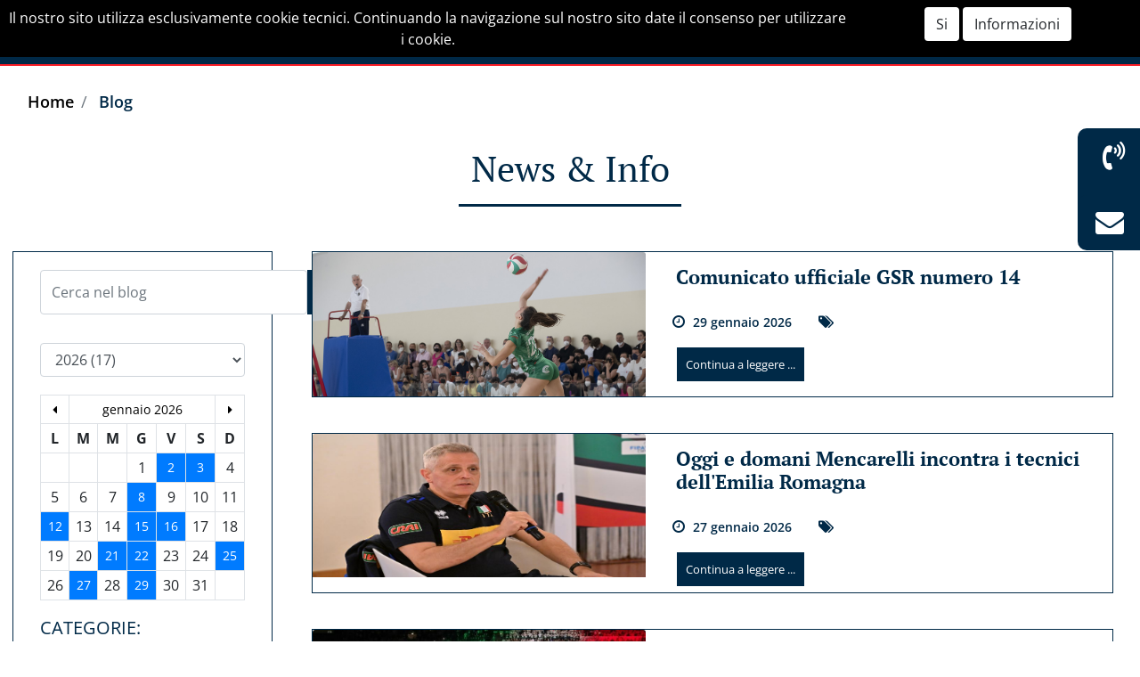

--- FILE ---
content_type: text/html; charset=utf-8
request_url: https://www.fipavcrer.eu/it/blog?a=mini-volley-ai-giardini-margherita-il-6-giugno-iscrizione-gratuita
body_size: 13401
content:
<!DOCTYPE html>
<html lang="it">
	<head>
		<meta charset="UTF-8">
		<meta name="viewport" content="width=device-width, initial-scale=1, shrink-to-fit=no">
		<meta http-equiv="X-UA-Compatible" content="IE=edge" />
		<meta name="generator" content="Passweb - Il Cms di Passepartout - https://www.passepartout.net/software/passweb" />
		<title>Blog - </title>


		<link rel="stylesheet" href="/Static/2023B.67/Scripts/bootstrap-4.4.1.min.css">
		<link type="text/css" rel="stylesheet" href="/Static/2023B.67/Web/MDBPro/css/mdb.css" />
		<link rel="stylesheet" href="/Static/2023B.67/Scripts/font-awesome-4.7.0.min.css" />
		<link type="text/css" rel="stylesheet" href="/Static/2023B.67/Web/common/css/css_all-responsive.css" />


			<link type="text/css" rel="stylesheet" href="/Themes/custom/style/1/custom.css?1765623702" />
	
		
		<link href="/Themes/custom/style/1/layout_29.css?1706522429" type="text/css" rel="stylesheet" /><link href="/Resources/css/hover-min.css" type="text/css" rel="stylesheet" /><link href="/Resources/css/animate.css" type="text/css" rel="stylesheet" />
		<link type="text/css" rel="stylesheet" href="/Static/2023B.67/Web/common/css/wizard-theme-responsive/jquery-1.13.3-ui.min.css" />
		<link type="text/css" rel="stylesheet" href="/Static/2023B.67/Web/common/css/jquery.mmenu.all.css" />


<style type="text/css">h1,h2,h3,h4,h5,h6 {font-family: PT Serif!important;}.pw-sticky {    background: #002947!important;/*transition:0.3s background linear;*//*border-bottom: 1px solid rgb(177, 176, 176)!important;         */} .menu-home {position:static!important;}.stickyContent {z-index:5000;}.banner-centrale {  width: 100%!important;}/**********************************************//********** MEDIA QUERY ************//********************************************/@media (max-width: 576px) {h1 {    font-size: 55px!important;  }h2 {    font-size: 25px!important;  }.commenti-mobile {  min-height: 500px!important;}.slide-commenti-mobile {  min-height: 600px!important;}.box-servizi-mobile {  border-bottom: 0px!important;}.slider {  max-height:500px!important;   } }@media (max-width: 992px) {.chisiamo-mobile {  min-height: 400px!important;}.arrowUp {display:none!important;}} @media (min-width: 992px) and (max-width: 1200px) {.logo {  text-align:center!important;}.area-clienti {  right:15px!important;}.slider {  max-height:550px!important;   } } @media (min-width: 992px) {.titolo-blog {  margin-bottom:50px;}} @media (max-width: 1200px) {.paragrafo1 {  text-align:center!important;   padding-left:15px!important;  margin-left:5px!important;    }.paragrafo2 {text-align:center!important;    padding-left:15px!important;  }.banner-centrale {  margin-top: 0px!important;}}@media (min-width: 1500px) {.slider-team {  max-width:1400px!important;   } } .mm-menu .mm-btn:after, .mm-menu .mm-btn:before {    border-color: #fff !important;}.mm-clear:before, .mm-close:before {    right: 13px !important;}.mm-clear:after, .mm-clear:before, .mm-close:after, .mm-close:before {    width: 10px !important;    height: 10px !important;}.mm-menu .mm-btn:after, .mm-menu .mm-btn:before {    border-color: #ffffff;}/*PULSANTI OPZIONE*//*Freccia Torna su*/.pulsanteOpzioni{display: none;position: fixed;right: 30px;width: 48px;height: 48px;z-index: 100;text-decoration: none;background-color: #002947;line-height: 45px;text-align: center;font-size: 35px;border-radius: 50%;  border: 2px solid #002947;transition:0.3s background linear}.arrowUp {bottom: 75px;}.pulsanteOpzioni a {color:#fff;}.pulsanteOpzioni i {position:absolute;  right:9px;  top:3px;  }.pulsanteOpzioni:hover {  background-color:#ffffff!important;  border: 2px solid #002947!important;}.pulsanteOpzioni:hover a {  color:#002947!important;}.wrapperContatore {font-size: 50px;width: 100%;display: inline-block;}.testoContatore {font-size: 21px;width: 100%;display: inline-block;margin-top:15px;}/*******WIDGET CONTACT INFO********/.containerContact {z-index: 80;position: fixed;top: 20%;right: 0;}.containerContact {  -webkit-transition: all 0.5s ease;  -moz-transition: all 0.5s ease;  -o-transition: all 0.5s ease;  transition: all 0.5s ease;}.containerContact:hover {right:0px!important;}.share-list a {  font-size: 16px;  padding: 5px 10px;  border-radius: 3px;} .share-list a i {  color: #fff;} .facebook-color {  background: #3b5998;} .twitter-color {  background: #55acee;} .linkedin-color {  background: #007bb5;} .google-color {  background: #dd4b39;} .whatsapp-color {  background: #43d854;}.testata-sticky {/*position:absolute!important;*/width:100%!important;  background-color:#002947!important;}.pw-sticky.testata-sticky {position:fixed!important;}.login-label.alert a {background: #fff!important;}.login-label.alert a:hover {background: #002947!important;  color: #fff!important;}.hover-link:hover a {  background-color:#ffffff!important;  color:#002947!important;}.hover-link:hover {  background-color:#ffffff!important;  color:#002947!important;}.hover-link {border: 2px solid #002947!important;transition:0.3s background linear;}.hover-link a {transition:0.3s background linear;}.hover-link-servizi:hover a {  background-color:#ffffff!important;  color:#002947!important;}.hover-link-servizi:hover {  background-color:#ffffff!important;  color:#002947!important;}.hover-link-servizi {border-top: 2px solid #002947!important; border-right: 2px solid #002947!important; border-left: 2px solid #002947!important;transition:0.3s background linear;}.hover-link-servizi a {transition:0.3s background linear;}.focus-colorato .form-control:focus {  box-shadow: 0 0 0 0.1rem rgba(123,90,20,0.65)!important;}/* Underline Reveal *//*.hvr-underline-reveal:before {  background: rgba(0,0,0,0);}*/.hvr-underline-reveal {  display: inline-block;  vertical-align: middle;  -webkit-transform: perspective(1px) translateZ(0);  transform: perspective(1px) translateZ(0);  box-shadow: 0 0 1px transparent;  position: relative;  overflow: hidden;}.hvr-underline-reveal:before {  content: "";  position: absolute;  z-index: -1;  left: 0;  right: 0;  bottom: 0;  background: #002947;  height: 4px;  -webkit-transform: translateY(4px);  transform: translateY(4px);  -webkit-transition-property: transform;  transition-property: transform;  -webkit-transition-duration: 0.3s;  transition-duration: 0.3s;  -webkit-transition-timing-function: ease-out;  transition-timing-function: ease-out;}.hvr-underline-reveal:hover:before, .hvr-underline-reveal:focus:before, .hvr-underline-reveal:active:before {  -webkit-transform: translateY(0);  transform: translateY(0);}.voce-attiva{background: #002947;    }@media (max-width:767px) {  .contenitore-login .pw-collapse-target {right:-95px!important;}}.CalendarioPallavolo .embed-responsive {height:800px;}</style>
		<link href="/Fonts/pt-serif/pt-serif.css" type="text/css" rel="stylesheet" /><link href="/Fonts/roboto-slab/roboto-slab.css" type="text/css" rel="stylesheet" /><link href="/Fonts/open-sans/open-sans.css" type="text/css" rel="stylesheet" />






	</head>
	<body id="page_171" data-page="171" class="  body-loading ">
		<div id="websiteContainer" >
			<div id="websiteFrame">
				<div id="columns"  >
					<div id="middleColumn" class="container  ">
							<div   id="container_5215"  class="  containerComp menu-home container-fluid no-gutter   "  >
									
									<div   id="ContainerRow_5216"  class="  ContainerRowComp  container-fluid stickyContent  "  data-sticky-top='0' data-sticky-stop=''  >
											<div id="row_5216" class="row   ">
												<div   id="Column_5217"  class="  ColumnComp  col-xl-2 col-lg-2 col-md-10  d-flex justify-content-around align-items-center   "  >
												<div id="menu_5218"  class="menu-Resp pw-responsive   " > <ul   class=" hidden-lg-up  menuComp domanda menu-sticky  offcanvas nav flex-column d-none   " data-menu='1' data-has-imageopenbranch='false' data-imageopenbranch='' data-has-imageclosebranch='false' data-imageclosebranch='' data-fadetime='0' data-has-openbranchonclick='false' data-openbranchonclick='0' data-keepbranchesopen='false' data-closeopenedbranch='false' data-onrequest=0 data-class-ul='nav flex-column d-none' >
												</ul>
												<div id="menu_5218_r" class=" hidden-lg-up  menuComp  list-group offcanvas " data-menu='1' data-has-imageopenbranch='false' data-imageopenbranch='' data-has-imageclosebranch='false' data-imageclosebranch='' data-fadetime='0' data-has-openbranchonclick='false' data-openbranchonclick='0' data-keepbranchesopen='false' data-closeopenedbranch='false' data-onrequest=0 data-class-ul='nav flex-column d-none'>
														<div id="oc_button_5218">
															<a href='#r_oc_menu_5218' data-menu-button="true">
																	<i class="fa fa-bars offcanvas-button" aria-hidden="true"></i>
															</a>
														</div>
													<nav id="r_oc_menu_5218"  class="menu-offcanvas  domanda-menu menu-sticky-menu ">
														<ul class="list-group offcanvas">
												
												
													
															<li id="r_menu_entry_5218_195"  data-entry-id="menu_entry_5218_195" data-root-id="0" class="  list-group-item justify-content-between">
																			<a href="/it/blog" target="_self"  class="list-group-item-action  active "     id="ri_menu_entry_5218_195">
																	News &amp; Info 
																</a>
															</li>
														
															<li id="r_menu_entry_5218_191"  data-entry-id="menu_entry_5218_191" data-root-id="0" class="  list-group-item justify-content-between">
																			<a href="/it/fipav-online" target="_self"  class="list-group-item-action  "     id="ri_menu_entry_5218_191">
																	FipavCrerOnline 
																</a>
															</li>
														
															<li id="r_menu_entry_5218_192"  data-entry-id="menu_entry_5218_192" data-root-id="0" class="  list-group-item justify-content-between">
																			<a href="/it/trasparenza" target="_self"  class="list-group-item-action  "     id="ri_menu_entry_5218_192">
																	Trasparenza 
																</a>
															</li>
														
															<li id="r_menu_entry_5218_194"  data-entry-id="menu_entry_5218_194" data-root-id="0" class="  list-group-item justify-content-between">
																			<a href="/it/contatti" target="_self"  class="list-group-item-action  "     id="ri_menu_entry_5218_194">
																	Contatti 
																</a>
															</li>
														
														</ul>
													</nav>
														
													<script type="text/javascript">
												
														var r_oc_row_5218_offcanvas = {
												
																offCanvas : {
												 zposition : "front", 
																},
												
															navbars: {
																content : [ "prev", "title", "close"]
															},
															extensions: [
																"pagedim-black"
															]		
														};
												
													if( document.readyState === 'complete' ){
														Initmenu_5218();
													}
													else
													{
															window.addEventListener('DOMContentLoaded', function() {
																(function($) {
																	$(document).ready(function() {
																		Initmenu_5218();
																	});
														})(jQuery);
													});
													}
												
													function Initmenu_5218()
													{
															$("#r_oc_menu_5218").mmenu(r_oc_row_5218_offcanvas);
												
												
													}
												
													</script>
												
												</div>
												
												</div>
												
												<div   id="imagelink_5219"  class="  imagelinkComp  container-fluid   "  >
													<a href="/it"   >
															<figure class="figure">
																<picture>
												
																<img src="#f7f7f7" class="figure-img img-fluid"   alt="image" title="image"  />
																</picture>
															</figure>
													</a>
												</div>
												
												
												
												</div>
												
												
												<div   id="Column_5220"  class=" hidden-sm-down  ColumnComp  col-xl-8 col-lg-10  d-flex justify-content-center align-items-center   "  >
												<ul   id="menu_5221"  class=" hidden-md-down  menuComp domanda menu-sticky  float nav    " data-menu='1' data-has-imageopenbranch='false' data-imageopenbranch='' data-has-imageclosebranch='false' data-imageclosebranch='' data-fadetime='0' data-has-openbranchonclick='false' data-openbranchonclick='0' data-keepbranchesopen='false' data-closeopenedbranch='false' data-onrequest=0 data-class-ul='nav ' >
														
																	<li id="menu_entry_5221_200" data-entry-id="menu_entry_5221_200" data-root-id="0" class="  nav-item">
																		<a href="/it/blog" target="_self"  class="nav-link  active "    >
																			News &amp; Info 
																		</a>
																	</li>
																
																	<li id="menu_entry_5221_196" data-entry-id="menu_entry_5221_196" data-root-id="0" class="  nav-item">
																		<a href="/it/fipav-online" target="_self"  class="nav-link  "    >
																			FipavCrerOnline 
																		</a>
																	</li>
																
																	<li id="menu_entry_5221_197" data-entry-id="menu_entry_5221_197" data-root-id="0" class="  nav-item">
																		<a href="/it/trasparenza" target="_self"  class="nav-link  "    >
																			Trasparenza 
																		</a>
																	</li>
																
																	<li id="menu_entry_5221_199" data-entry-id="menu_entry_5221_199" data-root-id="0" class="  nav-item">
																		<a href="/it/contatti" target="_self"  class="nav-link  "    >
																			Contatti 
																		</a>
																	</li>
																
												
												
												</ul>
												
												
												
												</div>
												
												
												<div   id="Column_5222"  class=" hidden-lg-down  ColumnComp  col-xl-2 col-lg-1 col-6  d-flex justify-content-end align-items-center   "  >
												<div   id="paragraph_5223"  class="  paragraphComp  container-fluid no-gutter   "  >
												 
												<div class="paragraphComp-content">
													<a href="https://www.instagram.com/fipavemiliaromagna/" rel="noopener" target="_blank"><img alt="" class="img-fluid" height="52" src="/Resources/FIPAV-CRER/Social/instagram_media_online_social_icon_512px.png" width="52" /></a>
												</div>
												</div>
												
												
												<div   id="paragraph_5224"  class="  paragraphComp  container-fluid no-gutter   "  >
												 
												<div class="paragraphComp-content">
													<a href="https://twitter.com/FipavR" rel="noopener" target="_blank"><img alt="" class="img-fluid" height="52" src="/Resources/FIPAV-CRER/Social/twitter_icon_512px.png" width="52" /></a>
												</div>
												</div>
												
												
												<div   id="paragraph_5225"  class="  paragraphComp  container-fluid no-gutter   "  >
												 
												<div class="paragraphComp-content">
													&nbsp;&nbsp;<a href="https://it-it.facebook.com/FipavEmiliaRomagna/" rel="noopener" target="_blank"><img alt="" class="img-fluid" height="52" src="/Resources/FIPAV-CRER/Social/facebook_media_online_social_icon_512px.png" width="52" /></a>
												</div>
												</div>
												
												
												
												</div>
												
												
									
											</div>
									
									</div>
									
									
									
							
							</div>
							
							
							<div   id="html_5381"  class="  htmlComp arrowUp pulsanteOpzioni container-fluid   "  >
							<a href="#" class="back-to-top" style="display:inline;">
							<i class="fa fa-angle-up" aria-hidden="true"></i>
							</a>
							</div>
							
							
							<div   id="container_5386"  class="  containerComp  container-fluid   "  >
									
									<div   id="navinfo_5387"  class="  navinfoComp  container-fluid no-gutter   "  >
									
										<ul  class="breadcrumb">
											
														<li id="crumbs_entry_5387_166"  class="breadcrumb-item ">
															<a href="/it" >
																Home
															</a>
														</li>
													
														<li id="crumbs_entry_5387_171"  class="breadcrumb-item active">
															<a href="/it/blog?a=mini-volley-ai-giardini-margherita-il-6-giugno-iscrizione-gratuita" >
																Blog
															</a>
														</li>
													
									</ul>
									</div>
									
									
									
							
							</div>
							
							
							<div   id="paragraph_5514"  class="  paragraphComp titolo-blog bs-container   "  >
							 
							<div class="paragraphComp-content">
								<h1>News &amp; Info</h1>
								
								<hr />
							</div>
							</div>
							
							
							<div   id="ContainerRow_5517"  class="  ContainerRowComp  container-fluid  "  >
									<div id="row_5517" class="row   ">
										<div   id="Column_5518"  class="  ColumnComp  col-xl-3    "  >
										<div   id="container_5519"  class="  containerComp  container-fluid   "  >
												
												<div   id="cmsSearchandfilter_5520"  class="  cmsSearchandfilterComp  formcontrol container-fluid   "  >
													<form method="post" action="" id="cmsSearchandfilter_5520-form" class="cmsSearchandfilterComp-form d-flex justify-content-start" data-action="search" data-has-cmssearch="true" data-identifier="5520" data-has-gasearch="false" >
														<div id="cmsSearchandfilter_5520-divform" class="cmsSearchandfilterComp-formfields form-group ">
															<div   id="textfield_5521"  class="  textfieldComp  container-fluid no-gutter   "  >
															<!-- q -->
															<div class=" textfieldComp-field formfield_field form-group ">
															  <label for="q_5521" class="">
															 
															  </label>
															
															  <input type="text"  name="q" id="q_5521" value="" class=" inputfield  form-control formfieldcontrol  q"  placeholder="Cerca nel blog" maxlength="100"     tabindex="1"     />
																
															</div>
															
															</div>
															
															
												
														</div>
														<div class="formfield_button form-group  ">
															<input role="button" id="cmsSearchandfilter_5520-confirm" type="submit" value="" class="btn"/>
														</div>
														<input type="hidden" name="form_sent" value="catalog_filter" />
													</form>
												</div>
												
												
												<div   id="cmsTimeperiodsmenu_5522"  class="  cmsTimeperiodsmenuComp  container-fluid   "  >
													<ul class="nav flex-column d-none">
												    
												            <li id="menu_entry_5522_0" data-entry-id="menu_entry_5522_0" class="nav-item" aria-label="">
												    			<a id="menu_entry_a_5522_0" class="nav-link" data-action="filterCms" data-identifier="5522" data-permalink="y=2026" data-location="/it/blog" href="javascript:void(0);" >
												     2026 (17)
												    			</a>
												            </li>
												        
												            <li id="menu_entry_5522_1" data-entry-id="menu_entry_5522_1" class="nav-item" aria-label="">
												    			<a id="menu_entry_a_5522_1" class="nav-link" data-action="filterCms" data-identifier="5522" data-permalink="y=2025" data-location="/it/blog" href="javascript:void(0);" >
												     2025 (255)
												    			</a>
												            </li>
												        
												            <li id="menu_entry_5522_2" data-entry-id="menu_entry_5522_2" class="nav-item" aria-label="">
												    			<a id="menu_entry_a_5522_2" class="nav-link" data-action="filterCms" data-identifier="5522" data-permalink="y=2024" data-location="/it/blog" href="javascript:void(0);" >
												     2024 (259)
												    			</a>
												            </li>
												        
												            <li id="menu_entry_5522_3" data-entry-id="menu_entry_5522_3" class="nav-item" aria-label="">
												    			<a id="menu_entry_a_5522_3" class="nav-link" data-action="filterCms" data-identifier="5522" data-permalink="y=2023" data-location="/it/blog" href="javascript:void(0);" >
												     2023 (284)
												    			</a>
												            </li>
												        
												            <li id="menu_entry_5522_4" data-entry-id="menu_entry_5522_4" class="nav-item" aria-label="">
												    			<a id="menu_entry_a_5522_4" class="nav-link" data-action="filterCms" data-identifier="5522" data-permalink="y=2022" data-location="/it/blog" href="javascript:void(0);" >
												     2022 (266)
												    			</a>
												            </li>
												        
												            <li id="menu_entry_5522_5" data-entry-id="menu_entry_5522_5" class="nav-item" aria-label="">
												    			<a id="menu_entry_a_5522_5" class="nav-link" data-action="filterCms" data-identifier="5522" data-permalink="y=2021" data-location="/it/blog" href="javascript:void(0);" >
												     2021 (181)
												    			</a>
												            </li>
												        
												            <li id="menu_entry_5522_6" data-entry-id="menu_entry_5522_6" class="nav-item" aria-label="">
												    			<a id="menu_entry_a_5522_6" class="nav-link" data-action="filterCms" data-identifier="5522" data-permalink="y=2020" data-location="/it/blog" href="javascript:void(0);" >
												     2020 (59)
												    			</a>
												            </li>
												        
												            <li id="menu_entry_5522_7" data-entry-id="menu_entry_5522_7" class="nav-item" aria-label="">
												    			<a id="menu_entry_a_5522_7" class="nav-link" data-action="filterCms" data-identifier="5522" data-permalink="y=2019" data-location="/it/blog" href="javascript:void(0);" >
												     2019 (1)
												    			</a>
												            </li>
												        
												            <li id="menu_entry_5522_8" data-entry-id="menu_entry_5522_8" class="nav-item" aria-label="">
												    			<a id="menu_entry_a_5522_8" class="nav-link" data-action="filterCms" data-identifier="5522" data-permalink="y=2018" data-location="/it/blog" href="javascript:void(0);" >
												     2018 (1)
												    			</a>
												            </li>
												        
												            <li id="menu_entry_5522_9" data-entry-id="menu_entry_5522_9" class="nav-item" aria-label="">
												    			<a id="menu_entry_a_5522_9" class="nav-link" data-action="filterCms" data-identifier="5522" data-permalink="y=2017" data-location="/it/blog" href="javascript:void(0);" >
												     2017 (1)
												    			</a>
												            </li>
												        
												            <li id="menu_entry_5522_10" data-entry-id="menu_entry_5522_10" class="nav-item" aria-label="">
												    			<a id="menu_entry_a_5522_10" class="nav-link" data-action="filterCms" data-identifier="5522" data-permalink="y=2016" data-location="/it/blog" href="javascript:void(0);" >
												     2016 (1)
												    			</a>
												            </li>
												        
												            <li id="menu_entry_5522_11" data-entry-id="menu_entry_5522_11" class="nav-item" aria-label="">
												    			<a id="menu_entry_a_5522_11" class="nav-link" data-action="filterCms" data-identifier="5522" data-permalink="y=2013" data-location="/it/blog" href="javascript:void(0);" >
												     2013 (1)
												    			</a>
												            </li>
												        
													</ul>
													<select class="form-control  cmsTimeperiodsmenu-select" data-action="filterCmsSelect">
														
																	<option value="#menu_entry_a_5522_0"> 2026 (17)</option>
															    
																	<option value="#menu_entry_a_5522_1"> 2025 (255)</option>
															    
																	<option value="#menu_entry_a_5522_2"> 2024 (259)</option>
															    
																	<option value="#menu_entry_a_5522_3"> 2023 (284)</option>
															    
																	<option value="#menu_entry_a_5522_4"> 2022 (266)</option>
															    
																	<option value="#menu_entry_a_5522_5"> 2021 (181)</option>
															    
																	<option value="#menu_entry_a_5522_6"> 2020 (59)</option>
															    
																	<option value="#menu_entry_a_5522_7"> 2019 (1)</option>
															    
																	<option value="#menu_entry_a_5522_8"> 2018 (1)</option>
															    
																	<option value="#menu_entry_a_5522_9"> 2017 (1)</option>
															    
																	<option value="#menu_entry_a_5522_10"> 2016 (1)</option>
															    
																	<option value="#menu_entry_a_5522_11"> 2013 (1)</option>
															    
													</select>
												
												
												</div>
												
												
												<div   id="cmsCalendar_5523"  class="  cmsCalendarComp  container-fluid   "  >
												<table class='cmstablecalendar table table-sm table-bordered'><tr><th><a  role="button"  href="javascript:void(0);" data-action="calendarGoToMonth" data-class="cmsCalendar" data-identifier="5523" data-month="12/2025" class="arrows btn btn-sm btn-block "><i class="fa fa-caret-left" aria-hidden="true"></i></a></th><th colspan="5" class="title"><a  role="button"  href="javascript:void(0);" data-action="filterCms" data-identifier="5523" data-permalink="m=01/2026" data-location="/it/blog" class=" btn btn-sm btn-block ">gennaio 2026</a></th><th><a  role="button"  href="javascript:void(0);" data-action="calendarGoToMonth" data-class="cmsCalendar" data-identifier="5523" data-month="02/2026" class="arrows btn btn-sm btn-block "><i class="fa fa-caret-right" aria-hidden="true"></i></a></th></tr><tr><th class="day">L</th><th class="day">M</th><th class="day">M</th><th class="day">G</th><th class="day">V</th><th class="day">S</th><th class="day">D</th></tr><tr><td>&nbsp;</td><td>&nbsp;</td><td>&nbsp;</td><td>1</td><td class="active"><a  role="button"  href="javascript:void(0);" data-action="filterCms" data-identifier="5523" data-permalink="d=02/01/2026" data-location="/it/blog"  class=" btn btn-sm btn-block ">2</a></td><td class="active"><a  role="button"  href="javascript:void(0);" data-action="filterCms" data-identifier="5523" data-permalink="d=03/01/2026" data-location="/it/blog"  class=" btn btn-sm btn-block ">3</a></td><td>4</td></tr><tr><td>5</td><td>6</td><td>7</td><td class="active"><a  role="button"  href="javascript:void(0);" data-action="filterCms" data-identifier="5523" data-permalink="d=08/01/2026" data-location="/it/blog"  class=" btn btn-sm btn-block ">8</a></td><td>9</td><td>10</td><td>11</td></tr><tr><td class="active"><a  role="button"  href="javascript:void(0);" data-action="filterCms" data-identifier="5523" data-permalink="d=12/01/2026" data-location="/it/blog"  class=" btn btn-sm btn-block ">12</a></td><td>13</td><td>14</td><td class="active"><a  role="button"  href="javascript:void(0);" data-action="filterCms" data-identifier="5523" data-permalink="d=15/01/2026" data-location="/it/blog"  class=" btn btn-sm btn-block ">15</a></td><td class="active"><a  role="button"  href="javascript:void(0);" data-action="filterCms" data-identifier="5523" data-permalink="d=16/01/2026" data-location="/it/blog"  class=" btn btn-sm btn-block ">16</a></td><td>17</td><td>18</td></tr><tr><td>19</td><td>20</td><td class="active"><a  role="button"  href="javascript:void(0);" data-action="filterCms" data-identifier="5523" data-permalink="d=21/01/2026" data-location="/it/blog"  class=" btn btn-sm btn-block ">21</a></td><td class="active"><a  role="button"  href="javascript:void(0);" data-action="filterCms" data-identifier="5523" data-permalink="d=22/01/2026" data-location="/it/blog"  class=" btn btn-sm btn-block ">22</a></td><td>23</td><td>24</td><td class="active"><a  role="button"  href="javascript:void(0);" data-action="filterCms" data-identifier="5523" data-permalink="d=25/01/2026" data-location="/it/blog"  class=" btn btn-sm btn-block ">25</a></td></tr><tr><td>26</td><td class="active"><a  role="button"  href="javascript:void(0);" data-action="filterCms" data-identifier="5523" data-permalink="d=27/01/2026" data-location="/it/blog"  class=" btn btn-sm btn-block ">27</a></td><td>28</td><td class="active"><a  role="button"  href="javascript:void(0);" data-action="filterCms" data-identifier="5523" data-permalink="d=29/01/2026" data-location="/it/blog"  class=" btn btn-sm btn-block ">29</a></td><td>30</td><td>31</td><td>&nbsp;</td></tr></table>
												</div>
												
												
												<div   id="paragraph_5524"  class="  paragraphComp  container-fluid   "  >
												 
												<div class="paragraphComp-content">
													CATEGORIE:
												</div>
												</div>
												
												
												<div id="cmsCategoriesmenu_5525"  class="cmsCategoriesmenu-Resp pw-responsive   " > <ul   class="  cmsCategoriesmenuComp  list  treelogic nav flex-column hidden-md-down   " data-menu='1' data-has-imageopenbranch='false' data-imageopenbranch='' data-has-imageclosebranch='false' data-imageclosebranch='' data-fadetime=0 data-openbranchonclick=0 data-keepbranchesopen=False data-closeopenedbranch=False >
														
																	<li id="menu_entry_5525_1" data-entry-id="menu_entry_5525_1" class="nav-item">
																				<span class="toggleBranch ">
																							<i class="fa fa-plus" aria-hidden="true"></i>
																				</span>
																	<a class="nav-link " data-action="filterCms" data-identifier="5525" data-permalink="c=campionati" data-location="/it/blog" href="javascript:void(0);" >
																		CAMPIONATI 
																				(178)
																	</a>
																			<ul class="nav flex-column hidden-md-down  d-none" id="ul_menu_entry_5525_1">
																				
																					<li id="menu_entry_5525_6" data-entry-id="menu_entry_5525_6" class="nav-item" aria-label="Indizioni">
																						<span class="spacer"></span>
																						<a class="nav-link " data-action="filterCms" data-identifier="5525" data-permalink="c=campionati/indizioni" data-location="/it/blog" href="javascript:void(0);" >
																							Indizioni
																							(60)
																						</a>
																					</li>
																					
																					<li id="menu_entry_5525_7" data-entry-id="menu_entry_5525_7" class="nav-item" aria-label="Risultati">
																						<span class="spacer"></span>
																						<a class="nav-link " data-action="filterCms" data-identifier="5525" data-permalink="c=campionati/risultati" data-location="/it/blog" href="javascript:void(0);" >
																							Risultati
																							(151)
																						</a>
																					</li>
																					
																					<li id="menu_entry_5525_8" data-entry-id="menu_entry_5525_8" class="nav-item" aria-label="Albo Virtuale">
																						<span class="spacer"></span>
																						<a class="nav-link " data-action="filterCms" data-identifier="5525" data-permalink="c=campionati/albo-virtuale" data-location="/it/blog" href="javascript:void(0);" >
																							Albo Virtuale
																							(146)
																						</a>
																					</li>
																					
																			</ul>
																	</li>
																
																	<li id="menu_entry_5525_2" data-entry-id="menu_entry_5525_2" class="nav-item">
																				<span class="toggleBranch ">
																							<i class="fa fa-plus" aria-hidden="true"></i>
																				</span>
																	<a class="nav-link " data-action="filterCms" data-identifier="5525" data-permalink="c=beach" data-location="/it/blog" href="javascript:void(0);" >
																		Beach 
																				(72)
																	</a>
																			<ul class="nav flex-column hidden-md-down  d-none" id="ul_menu_entry_5525_2">
																				
																					<li id="menu_entry_5525_10" data-entry-id="menu_entry_5525_10" class="nav-item" aria-label="Indizioni">
																						<span class="spacer"></span>
																						<a class="nav-link " data-action="filterCms" data-identifier="5525" data-permalink="c=beach/indizioni" data-location="/it/blog" href="javascript:void(0);" >
																							Indizioni
																							(23)
																						</a>
																					</li>
																					
																					<li id="menu_entry_5525_11" data-entry-id="menu_entry_5525_11" class="nav-item" aria-label="Iscrizione Tornei">
																						<span class="spacer"></span>
																						<a class="nav-link " data-action="filterCms" data-identifier="5525" data-permalink="c=beach/iscrizione-tornei" data-location="/it/blog" href="javascript:void(0);" >
																							Iscrizione Tornei
																							(2)
																						</a>
																					</li>
																					
																					<li id="menu_entry_5525_12" data-entry-id="menu_entry_5525_12" class="nav-item" aria-label="Documenti">
																						<span class="spacer"></span>
																						<a class="nav-link " data-action="filterCms" data-identifier="5525" data-permalink="c=beach/documenti" data-location="/it/blog" href="javascript:void(0);" >
																							Documenti
																							(0)
																						</a>
																					</li>
																					
																			</ul>
																	</li>
																
																	<li id="menu_entry_5525_13" data-entry-id="menu_entry_5525_13" class="nav-item">
																				<span class="spacer">
																				</span>
																	<a class="nav-link " data-action="filterCms" data-identifier="5525" data-permalink="c=sitting-volley" data-location="/it/blog" href="javascript:void(0);" >
																		Sitting Volley 
																				(81)
																	</a>
																	</li>
																
																	<li id="menu_entry_5525_3" data-entry-id="menu_entry_5525_3" class="nav-item">
																				<span class="spacer">
																				</span>
																	<a class="nav-link " data-action="filterCms" data-identifier="5525" data-permalink="c=scuola-promozione" data-location="/it/blog" href="javascript:void(0);" >
																		SCUOLA PROMOZIONE 
																				(38)
																	</a>
																	</li>
																
																	<li id="menu_entry_5525_4" data-entry-id="menu_entry_5525_4" class="nav-item">
																				<span class="toggleBranch ">
																							<i class="fa fa-plus" aria-hidden="true"></i>
																				</span>
																	<a class="nav-link " data-action="filterCms" data-identifier="5525" data-permalink="c=cqr" data-location="/it/blog" href="javascript:void(0);" >
																		C.Q.R. 
																				(186)
																	</a>
																			<ul class="nav flex-column hidden-md-down  d-none" id="ul_menu_entry_5525_4">
																				
																					<li id="menu_entry_5525_14" data-entry-id="menu_entry_5525_14" class="nav-item" aria-label="Allenatori">
																						<span class="spacer"></span>
																						<a class="nav-link " data-action="filterCms" data-identifier="5525" data-permalink="c=cqr/allenatori" data-location="/it/blog" href="javascript:void(0);" >
																							Allenatori
																							(63)
																						</a>
																					</li>
																					
																					<li id="menu_entry_5525_15" data-entry-id="menu_entry_5525_15" class="nav-item" aria-label="Dirigenti">
																						<span class="spacer"></span>
																						<a class="nav-link " data-action="filterCms" data-identifier="5525" data-permalink="c=cqr/dirigenti" data-location="/it/blog" href="javascript:void(0);" >
																							Dirigenti
																							(82)
																						</a>
																					</li>
																					
																					<li id="menu_entry_5525_16" data-entry-id="menu_entry_5525_16" class="nav-item" aria-label="Selezioni">
																						<span class="spacer"></span>
																						<a class="nav-link " data-action="filterCms" data-identifier="5525" data-permalink="c=cqr/selezioni" data-location="/it/blog" href="javascript:void(0);" >
																							Selezioni
																							(168)
																						</a>
																					</li>
																					
																					<li id="menu_entry_5525_17" data-entry-id="menu_entry_5525_17" class="nav-item" aria-label="Biblio DVD">
																						<span class="spacer"></span>
																						<a class="nav-link " data-action="filterCms" data-identifier="5525" data-permalink="c=cqr/biblio-dvd" data-location="/it/blog" href="javascript:void(0);" >
																							Biblio DVD
																							(1)
																						</a>
																					</li>
																					
																			</ul>
																	</li>
																
																	<li id="menu_entry_5525_5" data-entry-id="menu_entry_5525_5" class="nav-item">
																				<span class="toggleBranch ">
																							<i class="fa fa-plus" aria-hidden="true"></i>
																				</span>
																	<a class="nav-link " data-action="filterCms" data-identifier="5525" data-permalink="c=udg" data-location="/it/blog" href="javascript:void(0);" >
																		U.D.G 
																				(6)
																	</a>
																			<ul class="nav flex-column hidden-md-down  d-none" id="ul_menu_entry_5525_5">
																				
																					<li id="menu_entry_5525_18" data-entry-id="menu_entry_5525_18" class="nav-item" aria-label="Documenti">
																						<span class="spacer"></span>
																						<a class="nav-link " data-action="filterCms" data-identifier="5525" data-permalink="c=udg/documenti" data-location="/it/blog" href="javascript:void(0);" >
																							Documenti
																							(1)
																						</a>
																					</li>
																					
																					<li id="menu_entry_5525_19" data-entry-id="menu_entry_5525_19" class="nav-item" aria-label="Scuola Regionale Uff. Di Gara">
																						<span class="spacer"></span>
																						<a class="nav-link " data-action="filterCms" data-identifier="5525" data-permalink="c=udg/scuola-regionale-uff-di-gara" data-location="/it/blog" href="javascript:void(0);" >
																							Scuola Regionale Uff. Di Gara
																							(5)
																						</a>
																					</li>
																					
																			</ul>
																	</li>
																
																	<li id="menu_entry_5525_20" data-entry-id="menu_entry_5525_20" class="nav-item">
																				<span class="spacer">
																				</span>
																	<a class="nav-link " data-action="filterCms" data-identifier="5525" data-permalink="c=tornei" data-location="/it/blog" href="javascript:void(0);" >
																		TORNEI 
																				(108)
																	</a>
																	</li>
																
												
												
												</ul>
												<ul id="cmsCategoriesmenu_5525_r" class="  cmsCategoriesmenuComp  list-group hidden-lg-up listresponsive " data-menu='1' data-has-imageopenbranch='false' data-imageopenbranch='' data-has-imageclosebranch='false' data-imageclosebranch='' data-fadetime=0 data-openbranchonclick=0 data-keepbranchesopen=False data-closeopenedbranch=False>
												    
												    	    <li id="r_menu_entry_5525_1" class="list-group-item justify-content-between">
												    			<a class="list-group-item-action " id="ri_menu_entry_5525_1"
												    			data-action="filterCms" data-identifier="5525" data-permalink="c=campionati" data-location="/it/blog" href="javascript:void(0);" 
												    			>
												    				CAMPIONATI 
												    					(178)
												    			</a>
												    				<i class="fa fa-caret-down accordion" aria-hidden="true" data-parent='#cmsCategoriesmenu_5525_r' data-collapse="#r_ul_menu_entry_5525_1" ></i>
												    					<ul class="list-group hidden-lg-up listresponsive accordion-target" id="r_ul_menu_entry_5525_1">
												    					  
												    					    <li id="r_menu_entry_5525_6" class="list-group-item justify-content-between">
												    					  	<a  class="list-group-item-action " id="ri_menu_entry_5525_6" 
												    					       data-action="filterCms" data-identifier="5525" data-permalink="c=campionati/indizioni" data-location="/it/blog" href="javascript:void(0);" >
												    					      Indizioni
												    					      (60)
												    					  
												    					  
												    					    </a>
												    					    </li>
												    					   
												    					    <li id="r_menu_entry_5525_7" class="list-group-item justify-content-between">
												    					  	<a  class="list-group-item-action " id="ri_menu_entry_5525_7" 
												    					       data-action="filterCms" data-identifier="5525" data-permalink="c=campionati/risultati" data-location="/it/blog" href="javascript:void(0);" >
												    					      Risultati
												    					      (151)
												    					  
												    					  
												    					    </a>
												    					    </li>
												    					   
												    					    <li id="r_menu_entry_5525_8" class="list-group-item justify-content-between">
												    					  	<a  class="list-group-item-action " id="ri_menu_entry_5525_8" 
												    					       data-action="filterCms" data-identifier="5525" data-permalink="c=campionati/albo-virtuale" data-location="/it/blog" href="javascript:void(0);" >
												    					      Albo Virtuale
												    					      (146)
												    					  
												    					  
												    					    </a>
												    					    </li>
												    					   
												    					</ul>
												            </li>
												        
												    	    <li id="r_menu_entry_5525_2" class="list-group-item justify-content-between">
												    			<a class="list-group-item-action " id="ri_menu_entry_5525_2"
												    			data-action="filterCms" data-identifier="5525" data-permalink="c=beach" data-location="/it/blog" href="javascript:void(0);" 
												    			>
												    				Beach 
												    					(72)
												    			</a>
												    				<i class="fa fa-caret-down accordion" aria-hidden="true" data-parent='#cmsCategoriesmenu_5525_r' data-collapse="#r_ul_menu_entry_5525_2" ></i>
												    					<ul class="list-group hidden-lg-up listresponsive accordion-target" id="r_ul_menu_entry_5525_2">
												    					  
												    					    <li id="r_menu_entry_5525_10" class="list-group-item justify-content-between">
												    					  	<a  class="list-group-item-action " id="ri_menu_entry_5525_10" 
												    					       data-action="filterCms" data-identifier="5525" data-permalink="c=beach/indizioni" data-location="/it/blog" href="javascript:void(0);" >
												    					      Indizioni
												    					      (23)
												    					  
												    					  
												    					    </a>
												    					    </li>
												    					   
												    					    <li id="r_menu_entry_5525_11" class="list-group-item justify-content-between">
												    					  	<a  class="list-group-item-action " id="ri_menu_entry_5525_11" 
												    					       data-action="filterCms" data-identifier="5525" data-permalink="c=beach/iscrizione-tornei" data-location="/it/blog" href="javascript:void(0);" >
												    					      Iscrizione Tornei
												    					      (2)
												    					  
												    					  
												    					    </a>
												    					    </li>
												    					   
												    					    <li id="r_menu_entry_5525_12" class="list-group-item justify-content-between">
												    					  	<a  class="list-group-item-action " id="ri_menu_entry_5525_12" 
												    					       data-action="filterCms" data-identifier="5525" data-permalink="c=beach/documenti" data-location="/it/blog" href="javascript:void(0);" >
												    					      Documenti
												    					      (0)
												    					  
												    					  
												    					    </a>
												    					    </li>
												    					   
												    					</ul>
												            </li>
												        
												    	    <li id="r_menu_entry_5525_13" class="list-group-item justify-content-between">
												    			<a class="list-group-item-action " id="ri_menu_entry_5525_13"
												    			data-action="filterCms" data-identifier="5525" data-permalink="c=sitting-volley" data-location="/it/blog" href="javascript:void(0);" 
												    			>
												    				Sitting Volley 
												    					(81)
												    			</a>
												            </li>
												        
												    	    <li id="r_menu_entry_5525_3" class="list-group-item justify-content-between">
												    			<a class="list-group-item-action " id="ri_menu_entry_5525_3"
												    			data-action="filterCms" data-identifier="5525" data-permalink="c=scuola-promozione" data-location="/it/blog" href="javascript:void(0);" 
												    			>
												    				SCUOLA PROMOZIONE 
												    					(38)
												    			</a>
												            </li>
												        
												    	    <li id="r_menu_entry_5525_4" class="list-group-item justify-content-between">
												    			<a class="list-group-item-action " id="ri_menu_entry_5525_4"
												    			data-action="filterCms" data-identifier="5525" data-permalink="c=cqr" data-location="/it/blog" href="javascript:void(0);" 
												    			>
												    				C.Q.R. 
												    					(186)
												    			</a>
												    				<i class="fa fa-caret-down accordion" aria-hidden="true" data-parent='#cmsCategoriesmenu_5525_r' data-collapse="#r_ul_menu_entry_5525_4" ></i>
												    					<ul class="list-group hidden-lg-up listresponsive accordion-target" id="r_ul_menu_entry_5525_4">
												    					  
												    					    <li id="r_menu_entry_5525_14" class="list-group-item justify-content-between">
												    					  	<a  class="list-group-item-action " id="ri_menu_entry_5525_14" 
												    					       data-action="filterCms" data-identifier="5525" data-permalink="c=cqr/allenatori" data-location="/it/blog" href="javascript:void(0);" >
												    					      Allenatori
												    					      (63)
												    					  
												    					  
												    					    </a>
												    					    </li>
												    					   
												    					    <li id="r_menu_entry_5525_15" class="list-group-item justify-content-between">
												    					  	<a  class="list-group-item-action " id="ri_menu_entry_5525_15" 
												    					       data-action="filterCms" data-identifier="5525" data-permalink="c=cqr/dirigenti" data-location="/it/blog" href="javascript:void(0);" >
												    					      Dirigenti
												    					      (82)
												    					  
												    					  
												    					    </a>
												    					    </li>
												    					   
												    					    <li id="r_menu_entry_5525_16" class="list-group-item justify-content-between">
												    					  	<a  class="list-group-item-action " id="ri_menu_entry_5525_16" 
												    					       data-action="filterCms" data-identifier="5525" data-permalink="c=cqr/selezioni" data-location="/it/blog" href="javascript:void(0);" >
												    					      Selezioni
												    					      (168)
												    					  
												    					  
												    					    </a>
												    					    </li>
												    					   
												    					    <li id="r_menu_entry_5525_17" class="list-group-item justify-content-between">
												    					  	<a  class="list-group-item-action " id="ri_menu_entry_5525_17" 
												    					       data-action="filterCms" data-identifier="5525" data-permalink="c=cqr/biblio-dvd" data-location="/it/blog" href="javascript:void(0);" >
												    					      Biblio DVD
												    					      (1)
												    					  
												    					  
												    					    </a>
												    					    </li>
												    					   
												    					</ul>
												            </li>
												        
												    	    <li id="r_menu_entry_5525_5" class="list-group-item justify-content-between">
												    			<a class="list-group-item-action " id="ri_menu_entry_5525_5"
												    			data-action="filterCms" data-identifier="5525" data-permalink="c=udg" data-location="/it/blog" href="javascript:void(0);" 
												    			>
												    				U.D.G 
												    					(6)
												    			</a>
												    				<i class="fa fa-caret-down accordion" aria-hidden="true" data-parent='#cmsCategoriesmenu_5525_r' data-collapse="#r_ul_menu_entry_5525_5" ></i>
												    					<ul class="list-group hidden-lg-up listresponsive accordion-target" id="r_ul_menu_entry_5525_5">
												    					  
												    					    <li id="r_menu_entry_5525_18" class="list-group-item justify-content-between">
												    					  	<a  class="list-group-item-action " id="ri_menu_entry_5525_18" 
												    					       data-action="filterCms" data-identifier="5525" data-permalink="c=udg/documenti" data-location="/it/blog" href="javascript:void(0);" >
												    					      Documenti
												    					      (1)
												    					  
												    					  
												    					    </a>
												    					    </li>
												    					   
												    					    <li id="r_menu_entry_5525_19" class="list-group-item justify-content-between">
												    					  	<a  class="list-group-item-action " id="ri_menu_entry_5525_19" 
												    					       data-action="filterCms" data-identifier="5525" data-permalink="c=udg/scuola-regionale-uff-di-gara" data-location="/it/blog" href="javascript:void(0);" >
												    					      Scuola Regionale Uff. Di Gara
												    					      (5)
												    					  
												    					  
												    					    </a>
												    					    </li>
												    					   
												    					</ul>
												            </li>
												        
												    	    <li id="r_menu_entry_5525_20" class="list-group-item justify-content-between">
												    			<a class="list-group-item-action " id="ri_menu_entry_5525_20"
												    			data-action="filterCms" data-identifier="5525" data-permalink="c=tornei" data-location="/it/blog" href="javascript:void(0);" 
												    			>
												    				TORNEI 
												    					(108)
												    			</a>
												            </li>
												        
												
												</ul>
												
												</div>
												
												<div   id="paragraph_5526"  class="  paragraphComp  container-fluid   "  >
												 
												<div class="paragraphComp-content">
													TAGS:
												</div>
												</div>
												
												
												<div   id="cmsTagcloud_5527"  class="  cmsTagcloudComp  container-fluid   "  >
												
													<a role="button" class="btn" data-action="filterCms" data-identifier="5527" data-permalink="t=covid" data-location="/it/blog" href="javascript:void(0);" >
														<span  style="font-size: 18px; vertical-align: middle; line-height: 18px;">Covid</span>
													</a>
												
													<a role="button" class="btn" data-action="filterCms" data-identifier="5527" data-permalink="t=coppa" data-location="/it/blog" href="javascript:void(0);" >
														<span  style="font-size: 12px; vertical-align: middle; line-height: 18px;">Coppa</span>
													</a>
												
													<a role="button" class="btn" data-action="filterCms" data-identifier="5527" data-permalink="t=sitting-volley" data-location="/it/blog" href="javascript:void(0);" >
														<span  style="font-size: 12px; vertical-align: middle; line-height: 18px;">Sitting Volley</span>
													</a>
												
													<a role="button" class="btn" data-action="filterCms" data-identifier="5527" data-permalink="t=assemblee" data-location="/it/blog" href="javascript:void(0);" >
														<span  style="font-size: 15px; vertical-align: middle; line-height: 18px;">Assemblee</span>
													</a>
												
													<a role="button" class="btn" data-action="filterCms" data-identifier="5527" data-permalink="t=risultati" data-location="/it/blog" href="javascript:void(0);" >
														<span  style="font-size: 15px; vertical-align: middle; line-height: 18px;">Risultati</span>
													</a>
												
													<a role="button" class="btn" data-action="filterCms" data-identifier="5527" data-permalink="t=volley-s3" data-location="/it/blog" href="javascript:void(0);" >
														<span  style="font-size: 18px; vertical-align: middle; line-height: 18px;">Volley S3</span>
													</a>
												
													<a role="button" class="btn" data-action="filterCms" data-identifier="5527" data-permalink="t=trofeo" data-location="/it/blog" href="javascript:void(0);" >
														<span  style="font-size: 12px; vertical-align: middle; line-height: 18px;">Trofeo</span>
													</a>
												
													<a role="button" class="btn" data-action="filterCms" data-identifier="5527" data-permalink="t=beach" data-location="/it/blog" href="javascript:void(0);" >
														<span  style="font-size: 12px; vertical-align: middle; line-height: 18px;">Beach</span>
													</a>
												
													<a role="button" class="btn" data-action="filterCms" data-identifier="5527" data-permalink="t=allenatori" data-location="/it/blog" href="javascript:void(0);" >
														<span  style="font-size: 12px; vertical-align: middle; line-height: 18px;">Allenatori</span>
													</a>
												
													<a role="button" class="btn" data-action="filterCms" data-identifier="5527" data-permalink="t=dirigenti" data-location="/it/blog" href="javascript:void(0);" >
														<span  style="font-size: 14px; vertical-align: middle; line-height: 18px;">Dirigenti</span>
													</a>
												
													<a role="button" class="btn" data-action="filterCms" data-identifier="5527" data-permalink="t=selezioni" data-location="/it/blog" href="javascript:void(0);" >
														<span  style="font-size: 12px; vertical-align: middle; line-height: 18px;">Selezioni</span>
													</a>
												
												</div>
												
												
												
										
										</div>
										
										
										
										</div>
										
										
										<div   id="Column_5528"  class="  ColumnComp  col-xl-9    "  >
										<div   id="cmsNewsarchive_5529"  class="  cmsNewsarchiveComp  jspagination jsloadpage container-fluid   "  data-identifier="5529"  >
										
										
											<div id="cmsNewsarchive_5529Comp-row" class="cmsNewsarchiveComp-row showmorecells  row" data-numberpageshowmore="1">
												
															<div class=" col-md-12 ">
																<div   id="ContainerRow_5530"  class="  ContainerRowComp  container-fluid no-gutter  "  >
																		<div id="row_5530" class="row   ">
																			<div   id="Column_5531"  class="  ColumnComp  col-xl-5    "  >
																			<div   id="cmsFieldsummary_5532"  class="  cmsFieldsummaryComp  container-fluid no-gutter   "  >
																			<div class="card">
																			<a href="/it/blog/dettaglio-news?a=comunicato-ufficiale-gsr-numero-14">
																			  <picture>
																			    <img src="/Resources/Immagini/Gioco/battuta5-22.jpg" alt="battuta5-22" title="battuta5-22" class="side card-img-top" />  
																			  </picture>       
																			</a> 
																			 <div class="card-body" style="display:none;">
																			</div>
																				<div class="card-body" style="display:none;">
																					<p class="keepreading"><a class='card-link' href='/it/blog/dettaglio-news?a=comunicato-ufficiale-gsr-numero-14'>Continua a leggere ...</a></p>
																				</div></div>
																			</div>
																			
																			
																			
																			</div>
																			
																			
																			<div   id="Column_5533"  class="  ColumnComp  col-xl-7    "  >
																			<h3   id="cmsFieldtitle_5534"  class="  cmsFieldtitleComp  bs-container   "  >
																				<a role="button" href="/it/blog/dettaglio-news?a=comunicato-ufficiale-gsr-numero-14"  title="Comunicato ufficiale GSR numero 14" class="btn btn-sm ">Comunicato ufficiale GSR numero 14</a>
																			</h3>
																			
																			
																			<div   id="container_5535"  class="  containerComp  container-fluid d-flex justify-content-start align-items-start   "  >
																					
																					<div   id="paragraph_5536"  class="  paragraphComp  container-fluid   "  >
																					 
																					<div class="paragraphComp-content">
																						<i class="fa fa-clock-o">&nbsp;</i>
																					</div>
																					</div>
																					
																					
																					<div   id="cmsFielddate_5537"  class="  cmsFielddateComp  container-fluid   "  >
																						<label><span class='date date-1'>29</span><span class='date date-2'> </span><span class='date date-3'>gennaio</span><span class='date date-4'> </span><span class='date date-5'>2026</span></label>
																					</div>
																					
																					
																					<div   id="paragraph_5538"  class="  paragraphComp  container-fluid   "  >
																					 
																					<div class="paragraphComp-content">
																						<i class="fa fa-tags">&nbsp;</i>
																					</div>
																					</div>
																					
																					
																					<div   id="cmsFieldtags_5539"  class="  cmsFieldtagsComp  container-fluid   "  >
																						<label></label>
																					</div>
																					
																					
																					
																			
																			</div>
																			
																			
																			<div   id="cmsFieldsummary_5540"  class="  cmsFieldsummaryComp  container-fluid   "  >
																			<div class="card">
																			 
																			 <div class="card-body" style="display:none;">
																			</div>
																				<div class="card-body" >
																					<p class="keepreading"><a class='card-link' href='/it/blog/dettaglio-news?a=comunicato-ufficiale-gsr-numero-14'>Continua a leggere ...</a></p>
																				</div></div>
																			</div>
																			
																			
																			
																			</div>
																			
																			
																
																		</div>
																
																</div>
																
																
												 
															</div>
														
															<div class=" col-md-12 ">
																<div   id="ContainerRow_5530"  class="  ContainerRowComp  container-fluid no-gutter  "  >
																		<div id="row_5530" class="row   ">
																			<div   id="Column_5531"  class="  ColumnComp  col-xl-5    "  >
																			<div   id="cmsFieldsummary_5532"  class="  cmsFieldsummaryComp  container-fluid no-gutter   "  >
																			<div class="card">
																			<a href="/it/blog/dettaglio-news?a=oggi-e-domani-mencarelli-incontra-i-tecnici-dellemilia-romagna">
																			  <picture>
																				<img src="/Resources/Immagini/Allenatori/marco-mencarelli-nuovo.jpeg" alt="marco-mencarelli-nuovo" title="marco-mencarelli-nuovo" class="side card-img-top" />  
																			  </picture>       
																			</a> 
																			 <div class="card-body" style="display:none;">
																			</div>
																				<div class="card-body" style="display:none;">
																					<p class="keepreading"><a class='card-link' href='/it/blog/dettaglio-news?a=oggi-e-domani-mencarelli-incontra-i-tecnici-dellemilia-romagna'>Continua a leggere ...</a></p>
																				</div></div>
																			</div>
																			
																			
																			
																			</div>
																			
																			
																			<div   id="Column_5533"  class="  ColumnComp  col-xl-7    "  >
																			<h3   id="cmsFieldtitle_5534"  class="  cmsFieldtitleComp  bs-container   "  >
																				<a role="button" href="/it/blog/dettaglio-news?a=oggi-e-domani-mencarelli-incontra-i-tecnici-dellemilia-romagna"  title="Oggi e domani Mencarelli incontra i tecnici dell'Emilia Romagna" class="btn btn-sm ">Oggi e domani Mencarelli incontra i tecnici dell'Emilia Romagna</a>
																			</h3>
																			
																			
																			<div   id="container_5535"  class="  containerComp  container-fluid d-flex justify-content-start align-items-start   "  >
																					
																					<div   id="paragraph_5536"  class="  paragraphComp  container-fluid   "  >
																					 
																					<div class="paragraphComp-content">
																						<i class="fa fa-clock-o">&nbsp;</i>
																					</div>
																					</div>
																					
																					
																					<div   id="cmsFielddate_5537"  class="  cmsFielddateComp  container-fluid   "  >
																						<label><span class='date date-1'>27</span><span class='date date-2'> </span><span class='date date-3'>gennaio</span><span class='date date-4'> </span><span class='date date-5'>2026</span></label>
																					</div>
																					
																					
																					<div   id="paragraph_5538"  class="  paragraphComp  container-fluid   "  >
																					 
																					<div class="paragraphComp-content">
																						<i class="fa fa-tags">&nbsp;</i>
																					</div>
																					</div>
																					
																					
																					<div   id="cmsFieldtags_5539"  class="  cmsFieldtagsComp  container-fluid   "  >
																						<label></label>
																					</div>
																					
																					
																					
																			
																			</div>
																			
																			
																			<div   id="cmsFieldsummary_5540"  class="  cmsFieldsummaryComp  container-fluid   "  >
																			<div class="card">
																			 
																			 <div class="card-body" style="display:none;">
																			</div>
																				<div class="card-body" >
																					<p class="keepreading"><a class='card-link' href='/it/blog/dettaglio-news?a=oggi-e-domani-mencarelli-incontra-i-tecnici-dellemilia-romagna'>Continua a leggere ...</a></p>
																				</div></div>
																			</div>
																			
																			
																			
																			</div>
																			
																			
																
																		</div>
																
																</div>
																
																
												 
															</div>
														
															<div class=" col-md-12 ">
																<div   id="ContainerRow_5530"  class="  ContainerRowComp  container-fluid no-gutter  "  >
																		<div id="row_5530" class="row   ">
																			<div   id="Column_5531"  class="  ColumnComp  col-xl-5    "  >
																			<div   id="cmsFieldsummary_5532"  class="  cmsFieldsummaryComp  container-fluid no-gutter   "  >
																			<div class="card">
																			<a href="/it/blog/dettaglio-news?a=del-monte-coppa-italia-superlega-le-promozioni-per-le-societa">
																			  <picture>
																				<img src="/Resources/Immagini/Coppa-Italia/coppa-italia-2024.jpg" alt="coppa-italia-2024" title="coppa-italia-2024" class="side card-img-top" />  
																			  </picture>       
																			</a> 
																			 <div class="card-body" style="display:none;">
																			</div>
																				<div class="card-body" style="display:none;">
																					<p class="keepreading"><a class='card-link' href='/it/blog/dettaglio-news?a=del-monte-coppa-italia-superlega-le-promozioni-per-le-societa'>Continua a leggere ...</a></p>
																				</div></div>
																			</div>
																			
																			
																			
																			</div>
																			
																			
																			<div   id="Column_5533"  class="  ColumnComp  col-xl-7    "  >
																			<h3   id="cmsFieldtitle_5534"  class="  cmsFieldtitleComp  bs-container   "  >
																				<a role="button" href="/it/blog/dettaglio-news?a=del-monte-coppa-italia-superlega-le-promozioni-per-le-societa"  title="Del Monte Coppa Italia Superlega: le promozioni per le società" class="btn btn-sm ">Del Monte Coppa Italia Superlega: le promozioni per le società</a>
																			</h3>
																			
																			
																			<div   id="container_5535"  class="  containerComp  container-fluid d-flex justify-content-start align-items-start   "  >
																					
																					<div   id="paragraph_5536"  class="  paragraphComp  container-fluid   "  >
																					 
																					<div class="paragraphComp-content">
																						<i class="fa fa-clock-o">&nbsp;</i>
																					</div>
																					</div>
																					
																					
																					<div   id="cmsFielddate_5537"  class="  cmsFielddateComp  container-fluid   "  >
																						<label><span class='date date-1'>25</span><span class='date date-2'> </span><span class='date date-3'>gennaio</span><span class='date date-4'> </span><span class='date date-5'>2026</span></label>
																					</div>
																					
																					
																					<div   id="paragraph_5538"  class="  paragraphComp  container-fluid   "  >
																					 
																					<div class="paragraphComp-content">
																						<i class="fa fa-tags">&nbsp;</i>
																					</div>
																					</div>
																					
																					
																					<div   id="cmsFieldtags_5539"  class="  cmsFieldtagsComp  container-fluid   "  >
																						<label></label>
																					</div>
																					
																					
																					
																			
																			</div>
																			
																			
																			<div   id="cmsFieldsummary_5540"  class="  cmsFieldsummaryComp  container-fluid   "  >
																			<div class="card">
																			 
																			 <div class="card-body" style="display:none;">
																			</div>
																				<div class="card-body" >
																					<p class="keepreading"><a class='card-link' href='/it/blog/dettaglio-news?a=del-monte-coppa-italia-superlega-le-promozioni-per-le-societa'>Continua a leggere ...</a></p>
																				</div></div>
																			</div>
																			
																			
																			
																			</div>
																			
																			
																
																		</div>
																
																</div>
																
																
												 
															</div>
														
															<div class=" col-md-12 ">
																<div   id="ContainerRow_5530"  class="  ContainerRowComp  container-fluid no-gutter  "  >
																		<div id="row_5530" class="row   ">
																			<div   id="Column_5531"  class="  ColumnComp  col-xl-5    "  >
																			<div   id="cmsFieldsummary_5532"  class="  cmsFieldsummaryComp  container-fluid no-gutter   "  >
																			<div class="card">
																			<a href="/it/blog/dettaglio-news?a=il-27-e-28-gennaio-il-regional-day-femminile-a-san-pietro-e-soliera">
																			  <picture>
																				<img src="/Resources/Immagini/Allenatori/mencarelli_0_0_0.jpg" alt="mencarelli_0_0_0" title="mencarelli_0_0_0" class="side card-img-top" />  
																			  </picture>       
																			</a> 
																			 <div class="card-body" style="display:none;">
																			</div>
																				<div class="card-body" style="display:none;">
																					<p class="keepreading"><a class='card-link' href='/it/blog/dettaglio-news?a=il-27-e-28-gennaio-il-regional-day-femminile-a-san-pietro-e-soliera'>Continua a leggere ...</a></p>
																				</div></div>
																			</div>
																			
																			
																			
																			</div>
																			
																			
																			<div   id="Column_5533"  class="  ColumnComp  col-xl-7    "  >
																			<h3   id="cmsFieldtitle_5534"  class="  cmsFieldtitleComp  bs-container   "  >
																				<a role="button" href="/it/blog/dettaglio-news?a=il-27-e-28-gennaio-il-regional-day-femminile-a-san-pietro-e-soliera"  title="Il 27 e 28 gennaio il Regional Day femminile a San Pietro e Soliera" class="btn btn-sm ">Il 27 e 28 gennaio il Regional Day femminile a San Pietro e Soliera</a>
																			</h3>
																			
																			
																			<div   id="container_5535"  class="  containerComp  container-fluid d-flex justify-content-start align-items-start   "  >
																					
																					<div   id="paragraph_5536"  class="  paragraphComp  container-fluid   "  >
																					 
																					<div class="paragraphComp-content">
																						<i class="fa fa-clock-o">&nbsp;</i>
																					</div>
																					</div>
																					
																					
																					<div   id="cmsFielddate_5537"  class="  cmsFielddateComp  container-fluid   "  >
																						<label><span class='date date-1'>25</span><span class='date date-2'> </span><span class='date date-3'>gennaio</span><span class='date date-4'> </span><span class='date date-5'>2026</span></label>
																					</div>
																					
																					
																					<div   id="paragraph_5538"  class="  paragraphComp  container-fluid   "  >
																					 
																					<div class="paragraphComp-content">
																						<i class="fa fa-tags">&nbsp;</i>
																					</div>
																					</div>
																					
																					
																					<div   id="cmsFieldtags_5539"  class="  cmsFieldtagsComp  container-fluid   "  >
																						<label></label>
																					</div>
																					
																					
																					
																			
																			</div>
																			
																			
																			<div   id="cmsFieldsummary_5540"  class="  cmsFieldsummaryComp  container-fluid   "  >
																			<div class="card">
																			 
																			 <div class="card-body" style="display:none;">
																			</div>
																				<div class="card-body" >
																					<p class="keepreading"><a class='card-link' href='/it/blog/dettaglio-news?a=il-27-e-28-gennaio-il-regional-day-femminile-a-san-pietro-e-soliera'>Continua a leggere ...</a></p>
																				</div></div>
																			</div>
																			
																			
																			
																			</div>
																			
																			
																
																		</div>
																
																</div>
																
																
												 
															</div>
														
															<div class=" col-md-12 ">
																<div   id="ContainerRow_5530"  class="  ContainerRowComp  container-fluid no-gutter  "  >
																		<div id="row_5530" class="row   ">
																			<div   id="Column_5531"  class="  ColumnComp  col-xl-5    "  >
																			<div   id="cmsFieldsummary_5532"  class="  cmsFieldsummaryComp  container-fluid no-gutter   "  >
																			<div class="card">
																			<a href="/it/blog/dettaglio-news?a=comunicato-ufficiale-gsr-numero-13">
																			  <picture>
																				<img src="/Resources/Immagini/Gioco/campionato.jpg" alt="campionato" title="campionato" class="side card-img-top" />  
																			  </picture>       
																			</a> 
																			 <div class="card-body" style="display:none;">
																			</div>
																				<div class="card-body" style="display:none;">
																					<p class="keepreading"><a class='card-link' href='/it/blog/dettaglio-news?a=comunicato-ufficiale-gsr-numero-13'>Continua a leggere ...</a></p>
																				</div></div>
																			</div>
																			
																			
																			
																			</div>
																			
																			
																			<div   id="Column_5533"  class="  ColumnComp  col-xl-7    "  >
																			<h3   id="cmsFieldtitle_5534"  class="  cmsFieldtitleComp  bs-container   "  >
																				<a role="button" href="/it/blog/dettaglio-news?a=comunicato-ufficiale-gsr-numero-13"  title="Comunicato ufficiale GSR numero 13" class="btn btn-sm ">Comunicato ufficiale GSR numero 13</a>
																			</h3>
																			
																			
																			<div   id="container_5535"  class="  containerComp  container-fluid d-flex justify-content-start align-items-start   "  >
																					
																					<div   id="paragraph_5536"  class="  paragraphComp  container-fluid   "  >
																					 
																					<div class="paragraphComp-content">
																						<i class="fa fa-clock-o">&nbsp;</i>
																					</div>
																					</div>
																					
																					
																					<div   id="cmsFielddate_5537"  class="  cmsFielddateComp  container-fluid   "  >
																						<label><span class='date date-1'>22</span><span class='date date-2'> </span><span class='date date-3'>gennaio</span><span class='date date-4'> </span><span class='date date-5'>2026</span></label>
																					</div>
																					
																					
																					<div   id="paragraph_5538"  class="  paragraphComp  container-fluid   "  >
																					 
																					<div class="paragraphComp-content">
																						<i class="fa fa-tags">&nbsp;</i>
																					</div>
																					</div>
																					
																					
																					<div   id="cmsFieldtags_5539"  class="  cmsFieldtagsComp  container-fluid   "  >
																						<label></label>
																					</div>
																					
																					
																					
																			
																			</div>
																			
																			
																			<div   id="cmsFieldsummary_5540"  class="  cmsFieldsummaryComp  container-fluid   "  >
																			<div class="card">
																			 
																			 <div class="card-body" style="display:none;">
																			</div>
																				<div class="card-body" >
																					<p class="keepreading"><a class='card-link' href='/it/blog/dettaglio-news?a=comunicato-ufficiale-gsr-numero-13'>Continua a leggere ...</a></p>
																				</div></div>
																			</div>
																			
																			
																			
																			</div>
																			
																			
																
																		</div>
																
																</div>
																
																
												 
															</div>
														
											</div>
											
											<div class="row">
												<div class=" col-12 justify-content-end showMoreResponsiveContainer" >
													<a role="button" id="cmsNewsarchive_5529_showmore" class="btn btn-sm btn-block showMoreResponsive succ" onclick="javascript:Site.pagination.changePage($('#cmsNewsarchive_5529'), Site.pagination.getShowMorePage($('#cmsNewsarchive_5529'),265), 0, 0, {'showMore': 1, 'responsive': 1})"   >Mostra altri risultati</a>
													<i id="cmsNewsarchive_5529_showmore_spinner" class="fa fa-2x fa-spinner fa-spin" aria-hidden="true" style="display:none"></i>
												</div>
											</div>
											
												<div class="row hidden-md-down">
										
												<div class="cmsNewsarchiveComp-results col-6">
													Risultati trovati : 1323
												</div>
											
										
												</div>
										
										</div>
										
										
										
										</div>
										
										
							
									</div>
							
							</div>
							
							
							<footer   id="container_5382"  class="  containerComp  container-fluid no-gutter d-flex flex-column align-items-center   "  >
									
									<div   id="paragraph_5383"  class="  paragraphComp  container-fluid   "  >
									 
									<div class="paragraphComp-content">
										<h4 style="text-align: center;"><a href="https://www.federvolley.it" rel="noopener" target="_blank"><img alt="" border="0" class="img-fluid" height="103" hspace="0" src="/Resources/FIPAV-CRER/Loghi-Piede/sport-e-salute-279x192.png" style="margin-top:10px;margin-bottom:10px;margin-left:10px;margin-right:10px;border:0px solid black;" vspace="0" width="150" /><img alt="" class="img-fluid" height="158" src="/Resources/FIPAV-CRER/Loghi-Piede/logo-azzurro_2025a.png" width="150" /></a>&nbsp;&nbsp;<a href="https://emiliaromagna.coni.it" rel="noopener" target="_blank"><img alt="" border="0" class="img-fluid" height="103" hspace="0" src="/Resources/FIPAV-CRER/Loghi-Piede/coni-logo-279x192.png" style="margin-top:10px;margin-bottom:10px;margin-left:0px;margin-right:10px;border:0px solid black;" vspace="0" width="150" /></a><a href="https://srvarx256178.westeurope.cloudapp.azure.com/ARXivarNextWebPortal" rel="noopener" target="_blank"><img alt="" class="img-fluid" height="110" src="/Resources/FIPAV-CRER/Loghi-Piede/document_locked_icon_512px.png" style="margin: 10px 0px; border: 0px solid black;" width="79" /></a></h4>
									
									</div>
									</div>
									
									
									<div   id="html_5384"  class="  htmlComp  container-fluid   "  >
									<style>
									  
									ul.share-buttons{
									  list-style: none;
									  padding: 0;
									}

									ul.share-buttons li{
									  display: inline;
									}

									ul.share-buttons i {
									    -webkit-transition: all 0.5s ease;
									    -moz-transition: all 0.5s ease;
									    -o-transition: all 0.5s ease;
									    transition: all 0.5s ease;
									    font-size:35px;
										color:#002947;
									  }

									  ul.share-buttons i:hover {color:$$Colore-2$$;}  
									  
									ul.share-buttons .sr-only {
									  position: absolute;
									  clip: rect(1px 1px 1px 1px);
									  clip: rect(1px, 1px, 1px, 1px);
									  padding: 0;
									  border: 0;
									  height: 1px;
									  width: 1px;
									  overflow: hidden;
									}
									  
									  
									</style>
									<ul class="share-buttons">
									  <li><a rel="noopener noreferrer" href="https://www.facebook.com" target="_blank">
									    <i class="fa fa-facebook-square" aria-hidden="true"></i>
									    <span class="sr-only">Seguici su Facebook</span>
									    </a>
									  </li>
									  <li><a rel="noopener noreferrer" href="https://twitter.com" target="_blank">
									    <i class="fa fa-twitter-square" aria-hidden="true"></i>
									    <span class="sr-only">Seguici su Twitter</span>
									    </a>
									  </li>
									   <li><a rel="noopener noreferrer" href="https://www.linkedin.com" target="_blank">
									    <i class="fa fa-linkedin-square" aria-hidden="true"></i>
									    <span class="sr-only">Seguici su LinkedIn</span>
									    </a>
									  </li>
									</ul>
									</div>
									
									
									<div   id="paragraph_5385"  class="  paragraphComp  container-fluid   "  >
									 
									<div class="paragraphComp-content">
										<div style="text-align: center;"><a class="iubenda-nostyle no-brand iubenda-noiframe iubenda-embed iubenda-noiframe " data-toggle="tooltip" href="https://www.iubenda.com/privacy-policy/22126502" title="Privacy Policy "><span style="color:#ffffff;">Privacy Policy</span></a><span style="color:#ffffff;"><script type="text/javascript">(function (w,d) {var loader = function () {var s = d.createElement("script"), tag = d.getElementsByTagName("script")[0]; s.src="https://cdn.iubenda.com/iubenda.js"; tag.parentNode.insertBefore(s,tag);}; if(w.addEventListener){w.addEventListener("load", loader, false);}else if(w.attachEvent){w.attachEvent("onload", loader);}else{w.onload = loader;}})(window, document);</script> </span><br />
										<a class="iubenda-nostyle no-brand iubenda-noiframe iubenda-embed iubenda-noiframe " data-toggle="tooltip" href="https://www.iubenda.com/privacy-policy/22126502/cookie-policy" title="Cookie Policy "><span style="color:#ffffff;">Cookie Policy</span></a><script type="text/javascript">(function (w,d) {var loader = function () {var s = d.createElement("script"), tag = d.getElementsByTagName("script")[0]; s.src="https://cdn.iubenda.com/iubenda.js"; tag.parentNode.insertBefore(s,tag);}; if(w.addEventListener){w.addEventListener("load", loader, false);}else if(w.attachEvent){w.attachEvent("onload", loader);}else{w.onload = loader;}})(window, document);</script></div>
										
										<p style="text-align: center;"><a href="http://www.2gbit.it/" rel="noopener" target="_blank"><span style="background-color:#ffffff;">Designed by 2G</span></a></p>
									
									</div>
									</div>
									
									
									
							
							</footer>
							
							
							<div   id="container_5234"  class="  containerComp containerContact container-fluid no-gutter   "  >
									
									<div   id="paragraph_5235"  class="  paragraphComp containerContact container-fluid   "  >
									 
									<div class="paragraphComp-content">
										<p><a href="tel:0123 456789"><i class="fa fa-volume-control-phone" style="font-size: 32px;margin-right:10px;">&nbsp;</i>Emergenza Campionati</a></p>
										
										<p>&nbsp; &nbsp; &nbsp; &nbsp; &nbsp; &nbsp;&nbsp;<a href="tel:0123 456789">3357366278</a></p>
									
									</div>
									</div>
									
									
									<div   id="paragraph_5236"  class="  paragraphComp containerContact container-fluid   "  >
									 
									<div class="paragraphComp-content">
										<a href="mailto:crg@fipavcrer.it"><i class="fa fa-envelope" style="font-size: 32px;margin-right:10px;">&nbsp;</i></a><a data-toggle="tooltip" href="mailto:crg@fipavcrer.it" rel="nofollow" title="Segui collegamento">crg@fipavcrer.it</a>
									</div>
									</div>
									
									
									
							
							</div>
							
							

					</div>
				</div>
				<div id="websiteCredits" style="display:block !important; visibility: visible !important">Powered by <a href="https://www.passepartout.net/servizi/siti-web" rel="noopener nofollow" target="_blank">Passepartout</a></div>
			</div>
		</div>
		
		
		<div class="modal" tabindex="-1" role="dialog" id="confirmDialog">
		  <div class="modal-dialog" role="document">
			<div class="modal-content">
			  <div class="modal-body">
				<p id="confirmDialogDefaultMessage">Confermi l'operazione?</p>
				<p id="confirmDialogCustomizeMessage"></p>
			  </div>
			  <div class="modal-footer">
				<button type="button" class="btn btn-outline-dark" id="confirmDialogButtonClose" data-dismiss="modal">No</button>
				<button type="button" class="btn btn-dark" id="confirmDialogButtonOk">Si</button>
			  </div>
			</div>
		  </div>
		</div>
		<script type="text/javascript" src="/Static/2023B.67/Scripts/jquery-3.7.1.min.js"></script>
		<script type="text/javascript" src="/Static/2023B.67/Scripts/jquery-1.13.3-ui.custom.min.js"></script>
		<script src="/Static/2023B.67/Scripts/popper-1.16.0.min.js" defer></script>
		<script src="/Static/2023B.67/Scripts/bootstrap-4.4.1.min.js" defer></script>
		<script type="text/javascript" src="/Static/2023B.67/Scripts/crypto-js.min.js"></script>
		<script type="text/javascript">
			window.dataLayer = window.dataLayer || [];
			window.dataLayer.push({ ecommerce: null });  // Clear the previous ecommerce object.
			var _isReact =  false;
			var _isResponsive =  true;
			var _isApp = false;
			var _versioneApp = 0;
			var _caching = false;
			var _chtkn = null;
			var _permalinkProduct = null;
			var _permalinkCms = null;

			function getCookie(cookieName) {
				var cookieValue = document.cookie;
				var cookieStart = cookieValue.indexOf(" " + cookieName + "=");
				if (cookieStart == -1) {
					cookieValue = null;
				}
				else {
					cookieStart = cookieValue.indexOf("=", cookieStart) + 1;
					var cookieEnd = cookieValue.indexOf(";", cookieStart);
					if (cookieEnd == -1) {
						cookieEnd = cookieValue.length;
					}
					cookieValue = unescape(cookieValue.substring(cookieStart, cookieEnd));
				}
				return cookieValue;
			}

			function eraseCookie(name) {   
				document.cookie = name +'=; Path=/; Expires=Thu, 01 Jan 1970 00:00:01 GMT;';
			}

			function registrationSocial() {   
				Site.PWT.successForm(null, 1, null, null, "Registrazione Utente", getCookie('registrationSocialType')); 
				Site.PWT.successForm(null, 4, null, null, "Login", getCookie('registrationSocialType')); 
				eraseCookie('registrationSocial');
			}

			function loginSocial() {   
				Site.PWT.successForm(null, 4, null, null, "Login", getCookie('loginSocialType'), null, null, null);	
				eraseCookie('loginSocial');
			}

			if(getCookie('registrationSocial') == "true")
			{
				document.addEventListener("DOMContentLoaded", registrationSocial, false);
			}

			if(getCookie('loginSocial') == "true")
			{
				document.addEventListener("DOMContentLoaded", loginSocial, false);
			}


				__bLazyEnabled = false;

			var trackerSettings = JSON.parse('{"GoogleAnalytics":{"Chiave":null,"Versione":-1,"AnonymizationIP":false,"UtilizzaUserID":false,"EventiRicerca":0,"EventiUtente":0,"EventiProdotto":0,"EventiCarrello":0,"EventiCheckout":0},"GoogleADS":{"Chiave":"","Abilitato":false,"UserData":false,"RemarketingDinamico":false},"GoogleTagManager":{"Versione":-1,"UtilizzaUserID":false,"Abilitato":false,"UserData":false,"RemarketingDinamico":false,"EventiRicerca":0,"EventiUtente":0,"EventiProdotto":0,"EventiCarrello":0,"EventiCheckout":0},"FacebookPixel":{"Abilitato":false,"AbilitaEventiCustom":false},"Matomo":{"EventiEcommerce":false,"EventiRicerca":false},"BrainLead":{"Abilitato":false},"DisTrackerServerSenzaConsenso":false}');

			var urlFileStatici = '/Static/2023B.67';
			var _pwTrkId;
			$(document).ready(function() {	_pwTrkId = 6393871; });
			$("body").removeClass("body-loading");
		</script>		
		
			<script type="text/javascript" src="/Static/2023B.67/Web/MDBPro/js/modules/jquery.sticky.js" defer></script>
		
		<!--
		<script type="text/javascript" src="/Static/2023B.67/Web/common/js/jquery.prettyPhoto.js"></script>
        <link type="text/css" rel="stylesheet" href="/Static/2023B.67/Web/common/css/jquery.prettyPhoto.css" />
		-->
		

		
    <script>
    function AddHiddenAntiforgerytoken(form) {
        if (form.find('[name=__RequestVerificationToken]').length == 0) {
            form.append($('<input>', {
                type: 'hidden',
                name: '__RequestVerificationToken',
                value: $('#antiforgerytoken [name=__RequestVerificationToken]').val()
            }));
        }
    }

    function initAntiforgerytoken() {
        $('body').append('<div id="antiforgerytoken" style="display:none"><input name="__RequestVerificationToken" type="hidden" value="CfDJ8O5hz5Svrq1DusyKNyL1vmjWDRn1f1ePXZoJUrtzgapPid4Gmh5ik19N1NxvhxKqycF67zDvlKhE6tEDi0fms5gtn_tuE4fDnKIFjpHrfuWInGZGPnstj3fUdXHzO-5SVr5LTnXZLDLYo7KHAhRsfA0"></div>');

        $.ajaxSetup({
            beforeSend: function (jqXHR, settings) {
                if(settings.data == null || settings.data == '')
                {
                    settings.data = new FormData();
                    settings.processData = false;
                }
                if (settings.data != null) {
                    if (!settings.processData)
                    {
                        if(settings.data instanceof FormData)
                        {
                            var ie = settings.data.has == null;
                            if(ie || (!ie && !settings.data.has('__RequestVerificationToken')))
                               settings.data.append('__RequestVerificationToken', $('#antiforgerytoken [name=__RequestVerificationToken]').val());
                        }
                        else
                            settings.data = $.extend(settings.data, { __RequestVerificationToken: $('#antiforgerytoken [name=__RequestVerificationToken]').val() });
                    }
                    else if (settings.data.indexOf('__RequestVerificationToken') == -1)
                        settings.data += '&' + $.param({
                            __RequestVerificationToken: $('#antiforgerytoken [name=__RequestVerificationToken]').val()
                        });
                }
            }
        });

        $('form').each(function () {
            AddHiddenAntiforgerytoken($(this));
        });
    }

    $(document).ready(function() {	initAntiforgerytoken(); });
    </script>
		<script type="text/javascript" src="/Static/2023B.67/Web/common/js/trackerPW.js?7" defer></script>
		<script type="text/javascript" src="/Static/2023B.67/Web/common/js/js_allpluginm.js" defer></script>
		<script type="text/javascript" src="/Static/2023B.67/Web/common/js/js_allm.js?7" defer></script>
		<script type="text/javascript" src="/Static/2023B.67/Web/common/js/jquery.mmenu.all.js" defer></script>
		<script type="text/javascript" src="/Static/2023B.67/Web/common/js/jquery.cookie.js" defer></script>
		<script type="text/javascript" src="/Static/2023B.67/Web/common/js/jquery.ui.touch-punch.min.js" defer></script>



	



		<script src="/Resources/js/wow.min.js" type="text/javascript" defer></script><script src="/Resources/js/jquery.waypoints.min.js" type="text/javascript" defer></script>
<script type="text/javascript">//new WOW().init();

$(document).ready(function () { 

  /*Pulsante Arrow Up e Prenota*/

  var offset = 250;
  var duration = 300;
  var carrelloSticky = 150;
  
  $(window).scroll(function() {
    
    if ($(this).scrollTop() > offset) {
      $('.pulsanteOpzioni').fadeIn(duration);
    } else {      
      $('.pulsanteOpzioni').fadeOut(duration);
    }
	
  });  
     $('.arrowUp').click(function(event) { 
    event.preventDefault();
    $('html, body').animate({scrollTop: 0}, duration);
    return false;   
  });
 
  /*scroll automatico termini e condizioni*/
  $('.domanda a').on( "click", function() {
	$('html, body').animate({scrollTop:$($(this).attr('href')).offset().top-150}, 400);
  });
  
  
  /*$( ".offcanvas" ).addClass( "domanda" );*/
  
  $( ".menu-sticky > li > a").addClass( "hvr-underline-reveal" );
  
});



jQuery(function()
{
 jQuery('.share-list li a').click(function(e){
                                              var social = jQuery(this).attr('id');
                                              var href = jQuery(this).attr('href');
                                              if(social != 'whatsapp')
                                              {
                                               e.preventDefault();
                                               window.open(href, social, 'width=550,height=450');
                                              }
                                              else
                                              {
                                               window.location.href = href;
                                              }
                                             })
})

wow = new WOW(
	{
	  boxClass:     'wow',      // default
	  animateClass: 'animated', // default
	  offset:       0,          // default
	  mobile:       false,       // default
	  live:         true        // default
	}
)
wow.init();</script>
				
		<script type="text/javascript" src="/Static/2023B.67/Web/common/js/tracker.js" defer></script>

				




		<!-- Script per monitoraggio -->
		  <script>
		            var originalPush = window.dataLayer.push;
		
		            var gtagInviata = false;
		            window.dataLayer.push = function () {
		    
		                originalPush.apply(window.dataLayer, arguments);
		    
		                var pushedData = arguments[0];        
		
		        
		                if (pushedData.length === 3 &&
		                    pushedData[0] === 'consent' &&
		                    pushedData[1] === 'default') {
		
		                     if(!gtagInviata){
		                         
		                         gtagInviata = true;
		                     }
		
		                    if(document.readyState === 'complete' ){
					            SetConsentPWB(pushedData[2]);
			                }
			                else
			                {
				                window.addEventListener('DOMContentLoaded', function() {
					                SetConsentPWB(pushedData[2]);
				                });
			                }
		        
		                }
		
		                // Controllo per il comando 'consent update'
		                if (pushedData.length === 3 &&
		                    pushedData[0] === 'consent' &&
		                    pushedData[1] === 'update') {
		                     if(!gtagInviata){
		                         
		                         gtagInviata = true;
		                     }
		                   SetConsentPWB(pushedData[2]);
		                }
		                
		            };</script>
		
		<!-- Codice completamento ordini -->


		<!-- Inclusione PopUp Privacy Passweb -->
		<div id="cookiePrivacyPopup" style="display:none" class="sliding-popup-top clearfix" data-position="top">
		    <div class="popup-content row">
		        <div id="popup-text" class="col-12 col-md-9">Il nostro sito utilizza esclusivamente cookie tecnici. Continuando la navigazione sul nostro sito date il consenso per utilizzare i cookie.</div>
		        <div id="popup-buttons" class="col-12 col-md-3">
		            <button type="button" class="hide-popup-button btn">Si</button>
		            <button type="button" class="find-more-button btn" >Informazioni</button>
		            <a id="privacy_cookie_link_popup"  href="https://www.fipavcrer.eu/it/privacy-policy" style="display:none" target="_self"></a>
		        </div>
		    </div>
		</div>

	</body>
</html>